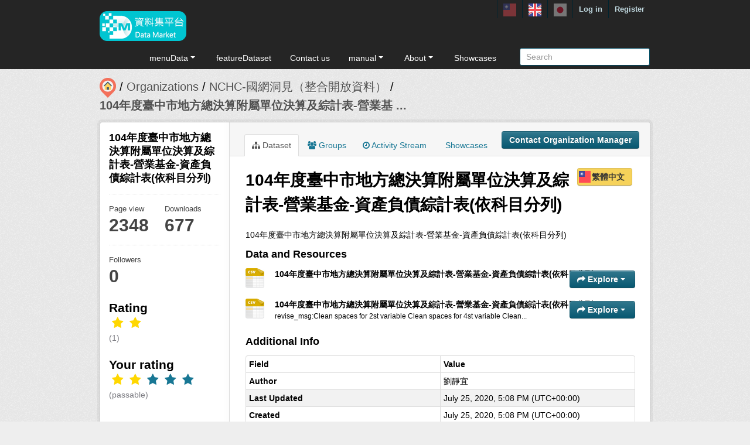

--- FILE ---
content_type: text/html; charset=utf-8
request_url: https://scidm.nchc.org.tw/en/dataset/best_wish105168
body_size: 9889
content:


<!DOCTYPE html>
<!--[if IE 7]> <html lang="en" class="ie ie7"> <![endif]-->
<!--[if IE 8]> <html lang="en" class="ie ie8"> <![endif]-->
<!--[if IE 9]> <html lang="en" class="ie9"> <![endif]-->
<!--[if gt IE 8]><!--> <html lang="en"> <!--<![endif]-->
  <head>
    <!--[if lte ie 8]><script type="text/javascript" src="/fanstatic/vendor/:version:2025-09-25T18:11:20.38/html5.min.js"></script><![endif]-->
<link rel="stylesheet" type="text/css" href="/fanstatic/vendor/:version:2025-09-25T18:11:20.38/select2/select2.css" />
<link rel="stylesheet" type="text/css" href="/fanstatic/css/:version:2025-09-25T18:11:10.53/main.min.css" />
<link rel="stylesheet" type="text/css" href="/fanstatic/vendor/:version:2025-09-25T18:11:20.38/font-awesome/css/font-awesome.min.css" />
<link rel="stylesheet" type="text/css" href="/fanstatic/ckanext-harvest/:version:2025-07-03T15:19:12.32/styles/harvest.css" />
<link rel="stylesheet" type="text/css" href="/fanstatic/pages/:version:2019-12-06T21:21:29.29/:bundle:css/medium-editor.css;css/bootstrap.css" />
<link rel="stylesheet" type="text/css" href="/fanstatic/privatedatasets/:version:2024-01-19T10:36:57.78/custom.css" />
<link rel="stylesheet" type="text/css" href="/fanstatic/rating_css/:version:2020-06-03T18:34:17.72/rating.css" />
<link rel="stylesheet" type="text/css" href="/fanstatic/resourcesfilter/:version:2025-03-18T15:20:31.14/vendor/pagination.css" />
<link rel="stylesheet" type="text/css" href="/fanstatic/resourcesfilter/:version:2025-03-18T15:20:31.14/modules/resources-list.css" />


    <!-- Global site tag (gtag.js) - Google Analytics -->
    <script async src="https://www.googletagmanager.com/gtag/js?id=UA-143517478-1"></script>
    <script>
      window.dataLayer = window.dataLayer || [];
      function gtag(){dataLayer.push(arguments);}
      gtag('js', new Date());

      gtag('config', 'UA-143517478-1');

      // i18n for javascript
      var chart_title = "Number of Datasets in Groups";
      var series_name = "Number of Datasets";

      var description_null = "Description can not be blank";
      var review_success = "Review Success";
      var submit_success = "Submit Success";
      var greater_than_zero = "Point must be an integer greater than 0";
      var name_null = "Name can not be blank";
      var content_null = "Content can not be blank";
      var enter_int = "Please enter a positive integer"

      var buyDesc = "Buy: ";
      var earnDesc = "Earn: ";
      var dataset = "Dataset";
      var Adjust = "System maneger adjust point";
      var Apply = "Apply for point" + "Approved";
      var NotApply = "Apply for point" + "Not approved";

      var Regular = "RegularUpdate";
      var Irregular = "IrregularUpdate";
      var Payable = "Payable";
      var Private = "Applicaiton Required";
      var NeedAgree = "Need authorization agreement";
    </script>

    <meta charset="utf-8" />
      <meta name="generator" content="ckan 2.7.6" />
      <meta name="viewport" content="width=device-width, initial-scale=1.0">
    <title>104年度臺中市地方總決算附屬單位決算及綜計表-營業基金-資產負債綜計表(依科目分列) - Datasets - 國網中心資料集平台</title>

    
    
    <link rel="shortcut icon" href="/base/images/most.ico" />
    

    <!--[if IE]>
    <script src="/classList.min.js"></script>
    <![endif]-->

    
    
    
    

    
      
    

    
    



    
      
      
    
  
  <meta property="og:title" content="104年度臺中市地方總決算附屬單位決算及綜計表-營業基金-資產負債綜計表(依科目分列) - 國網中心資料集平台">
  <meta property="og:description" content="104年度臺中市地方總決算附屬單位決算及綜計表-營業基金-資產負債綜計表(依科目分列)">

    

    <link rel="stylesheet" href="/base/css/GIS_extend.css" />

  </head>

  
  <body data-site-root="https://scidm.nchc.org.tw/" data-locale-root="https://scidm.nchc.org.tw/en/" >

    
    <div class="hide"><a href="#content">Skip to content</a></div>
  

  
    

  <header class="account-masthead">
    <div class="container container-top">
      
        
          <nav class="account not-authed">
            <ul class="unstyled">
              
              
              <li class="login"><a href="/en/user/login_by_sso">Log in</a></li>
              
                <li class="register"><a href="/en/user/register">Register</a></li>
              
              
            </ul>
          </nav>
        
        
        <div class="account">
          <style>
            .lang-header > a > img{
              width: 22px;
              height: 22px;
              opacity: 0.4;
            }
            .lang-header >.active > img{
              opacity: 1;
            }
          </style>
          <ul class="unstyled">
            
            <li class="lang-header">
              <a href="/zh_TW/dataset/best_wish105168" 
              >
                <img src="/nchc/images/lang/zh_TW.svg" alt=""/>
              </a>
            </li>
            <li class="lang-header">
              <a href="/en/dataset/best_wish105168" 
              class="active">
                <img src="/nchc/images/lang/en.svg" alt=""/>
              </a>
            </li>
            <li class="lang-header">
              <a href="/ja/dataset/best_wish105168" 
              >
                <img src="/nchc/images/lang/ja.svg" alt=""/>
              </a>
            </li>
          </ul>
        </div>
      
    </div>
  </header>

<header class="navbar navbar-static-top masthead">
  
    
  
  <div class="container container-maimenu">
    <button data-target=".nav-collapse" data-toggle="collapse" class="btn btn-navbar" type="button">
      <span class="fa-bar"></span>
      <span class="fa-bar"></span>
      <span class="fa-bar"></span>
    </button>
    
    <hgroup class="header-image pull-left">

      
        
          <a class="logo" href="/en/"><img style="margin-top: -12px;" src="/uploads/admin/2023-08-02-011347.0089962020-01-21-022635.341909logo.s.png" alt="國網中心資料集平台" title="國網中心資料集平台" /></a>
        
      

    </hgroup>

    <div class="nav-collapse collapse">
      
        <nav class="section navigation">
          <ul class="nav nav-pills">
            
              
                
                
                  <li class="dropdown">
                    <a class="dropdown-toggle" href="#" data-toggle="dropdown">
                      menuData<span class="gs_caret"></span>
                    </a>
                    <ul class="dropdown-menu">
                      
                        
                          <li><a class="dropdown-item" href="/en/dataset">Datasets</a></li>
                        
                      
                        
                          <li><a class="dropdown-item" href="/en/organization">Organizations</a></li>
                        
                      
                        
                          <li><a class="dropdown-item" href="/en/group">Groups</a></li>
                        
                      
                    </ul>
                  </li>
                
              
                
                
                  
                    <li>
                      <a href="/en/group?group_class=prj">featureDataset</a>
                    </li>
                  
                
              
                
                
                  
                    <li>
                      <a href="/en/user_contact">Contact us</a>
                    </li>
                  
                
              
                
                
                  <li class="dropdown">
                    <a class="dropdown-toggle" href="#" data-toggle="dropdown">
                      manual<span class="gs_caret"></span>
                    </a>
                    <ul class="dropdown-menu">
                      
                        
                          <li><a class="dropdown-item" href="/en/pages/gb-001">declare</a></li>
                        
                      
                        
                          <li><a class="dropdown-item" href="/en/pages/pg002">userManual</a></li>
                        
                      
                        
                          <li><a class="dropdown-item" href="/en/pages/ds-upload-download">DataMarketClient</a></li>
                        
                      
                    </ul>
                  </li>
                
              
                
                
                  <li class="dropdown">
                    <a class="dropdown-toggle" href="#" data-toggle="dropdown">
                      About<span class="gs_caret"></span>
                    </a>
                    <ul class="dropdown-menu">
                      
                        
                          <li><a class="dropdown-item" href="/en/pages/nchc-acknowledge">Acknowledge</a></li>
                        
                      
                        
                          <li><a class="dropdown-item" href="/en/about">About</a></li>
                        
                      
                    </ul>
                  </li>
                
              
                
                
                  
                    <li>
                      <a href="/en/showcase">Showcases</a>
                    </li>
                  
                
              
            
          </ul>
        </nav>
        <style>
          .gs_caret {
              display: inline-block;
              margin-left: 0.255em;
              vertical-align: 0.255em;
              content: '';
              border-top: 0.3em solid;
              border-right: 0.3em solid transparent;
              border-bottom: 0;
              border-left: 0.3em solid transparent;
           }
          .dropdown-toggle:after {
              display: inline-block;
              content: '';
          }
          .navbar .nav > li > .dropdown-menu:before {
              border-bottom: none;
          }
          .navbar .nav > li > .dropdown-menu:after {
              border-bottom: none;
          }
        </style>
      

      
        <form class="section site-search simple-input" action="/en/dataset" method="get">
          <div class="field">
            <label for="field-sitewide-search">Search Datasets</label>
            <input id="field-sitewide-search" type="text" name="q" placeholder="Search" />
            <button class="btn-search" type="submit"><i class="icon-search"></i></button>
          </div>
        </form>
      

    </div>
  </div>
</header>

  
    <div role="main">
      <div id="content" class="container">
        
          
            <div class="flash-messages">
              
                
              
            </div>
          

          
            <div class="toolbar">
              
                
                  <ol class="breadcrumb">
                    
<li class="home"><a href="/en/"><img src="/base/images/scidm-breadcrumb.png" alt="圖片說明"><span> Home</span></a></li>
                    
  
    
    
      
      <li><a href="/en/organization">Organizations</a></li>
      <li><a href="/en/organization/nchc-clean-data">NCHC-國網洞見（整合開放資料）</a></li>
    
    <li class="active"><a class=" active" href="/en/dataset/best_wish105168">104年度臺中市地方總決算附屬單位決算及綜計表-營業基 ...</a></li>
  

                  </ol>
                
              
            </div>
          

          <div class="row wrapper">

            
            
            

            
              <div class="primary span9">
                
                
                  <article class="module">
                    
                      <header class="module-content page-header">
                        
                          <div class="content_action">
                            
  <button class="btn btn-primary dataset-contact" data-user="" data-pkg="best_wish105168">Contact Organization Manager</button>
  
  
  


                          </div>
                        
                        <ul class="nav nav-tabs">
                          
  
  <li class="active"><a href="/en/dataset/best_wish105168"><i class="fa fa-sitemap"></i> Dataset</a></li>
  <li><a href="/en/dataset/groups/best_wish105168"><i class="fa fa-users"></i> Groups</a></li>
  <li><a href="/en/dataset/activity/best_wish105168"><i class="fa fa-clock-o"></i> Activity Stream</a></li>

  <li><a href="/en/dataset/showcases/best_wish105168"><i class="fa fa-picture"></i> Showcases</a></li>

                        </ul>
                      </header>
                    
                    <div class="module-content">
                      
                      
  
  
  
    
      
    
  
  
    <script src="/base/vendor/ckeditor/ckeditor.js"></script>
    <script src="https://code.jquery.com/jquery-3.1.0.min.js"></script>
    <script>
      CKEDITOR.replace('txt-linepay-description');
      CKEDITOR.replace('purchase-description');
    </script>
  

  <div id="modal-contact" class="modal hide fade" tabindex="-1" role="dialog" aria-labelledby="modal-title" aria-hidden="true">
    <div class="modal-header">
      <button type="button" class="close" data-dismiss="modal" aria-hidden="true"></button>
      <h3 id="modal-title">Contact Organization Manager</h3>
    </div>
    <div class="modal-body" style="height:100%;overflow-y:scroll;">
      <form method="post" action="/en/dataset/best_wish105168/dataset_contact">
        <div class="control-group">
          <label class="control-label">Dataset name</label>
          <div class="controls">104年度臺中市地方總決算附屬單位決算及綜計表-營業基金-資產負債綜計表(依科目分列)</div>
        </div>
        
          
  <div class="control-group control-full">
    <label class="control-label" for="field-name"><span title="This field is required" class="control-required">*</span> Full Name</label>
    <div class="controls ">
      
    <input id="field-name" type="text" name="name" value="" placeholder="Full Name"  />
  
      
      
    </div>
  </div>


          
  <div class="control-group control-full">
    <label class="control-label" for="field-email"><span title="This field is required" class="control-required">*</span> Email</label>
    <div class="controls ">
      
    <input id="field-email" type="text" name="email" value="" placeholder="Email"  />
  
      
      
    </div>
  </div>


        

        
  
  
  <div class="control-group control-full">
    <label class="control-label" for="field-description"><span title="This field is required" class="control-required">*</span> Description</label>
    <div class="controls ">
      
    <textarea id="field-description" name="description" cols="20" rows="5" placeholder="Description" ></textarea>
  
      
      
    </div>
  </div>



        <div class="control-group">
          <label class="control-label" for="captcha_text" style="float:left;padding-top:15px">
            <span title="This field is required" class="control-required">*</span>Captcha
          </label>
          <div class="controls">&ensp;
            <input id="captcha_text" name="captcha_text" type="text" style="width:100px">&ensp;
            <img id="imgValidate" src="" />
            <button class="btn btn-primary btn-refresh">Refresh</button>
          </div>
        </div>

        <div class="modal-footer">
          <button class="btn" data-dismiss="modal" aria-hidden="true">Cancel</button>
          <button class="btn btn-primary btn-contact" data-user="" data-pkg="best_wish105168">Submit</button>
        </div>
      </form>

      <script src="/ckanext/ckeditor/ckeditor.js"></script>
      <script>
        CKEDITOR.replace('field-description');
      </script>
    </div>
  </div>

  
    
  
    
    
  

    <div class="datalist-langbtn-box">
      
      

      
        <a href="/zh_TW/dataset/best_wish105168" class="btn btn-primary datalist-langbtn langbtn-zh_TW">
          繁體中文
        </a>
      

      

      
    </div>
    <h1>
      
        104年度臺中市地方總決算附屬單位決算及綜計表-營業基金-資產負債綜計表(依科目分列)
        
        
      
    </h1>
    
    <div class="notes embedded-content">
        <p>104年度臺中市地方總決算附屬單位決算及綜計表-營業基金-資產負債綜計表(依科目分列)</p>
    </div>

    
    <span class="insert-comment-thread"></span>
  

  
    
<section id="dataset-resources" class="resources">
  <h3>Data and Resources</h3>
  
  
  

  
    
    
    
  

  
    
    
      <ul class="resource-list">
        
          
          
            
  
  
  


<li class="resource-item" data-id="d4d91f8b-4604-4db3-b71b-c95bdd25cc9b">
  
  <a class="heading" href="/en/dataset/best_wish105168/resource/d4d91f8b-4604-4db3-b71b-c95bdd25cc9b" title="104年度臺中市地方總決算附屬單位決算及綜計表-營業基金-資產負債綜計表(依科目分列)">
    104年度臺中市地方總決算附屬單位決算及綜計表-營業基金-資產負債綜計表(依科目分列)<span class="format-label" property="dc:format" data-format="csv">CSV</span>
    
    

    
  </a>
  
  
    <p class="description">
      
    </p>
  
  
  
  <div class="dropdown btn-group">
    <a href="#" class="btn btn-primary dropdown-toggle" data-toggle="dropdown">
      <i class="fa fa-share"></i>
      Explore
      <span class="caret"></span>
    </a>
    <ul class="dropdown-menu">
      
      <li>
        <a href="/en/dataset/best_wish105168/resource/d4d91f8b-4604-4db3-b71b-c95bdd25cc9b">
          
            <i class="fa fa-info-circle"></i>
            More information
          
        </a>
      </li>
      
        
  <li>
    <a href="https://scidm.nchc.org.tw/en/dataset/best_wish105168/resource/d4d91f8b-4604-4db3-b71b-c95bdd25cc9b/nchcproxy" class="resource-url-analytics" target="_blank">
      
        <i class="fa fa-arrow-circle-o-down"></i>
        Download
      
    </a>
  </li>

      
      
      
    </ul>
  </div>
  
  
</li>
          
            
  
  
  


<li class="resource-item" data-id="a4332c54-bbcf-4724-822c-07229dca4586">
  
  <a class="heading" href="/en/dataset/best_wish105168/resource/a4332c54-bbcf-4724-822c-07229dca4586" title="104年度臺中市地方總決算附屬單位決算及綜計表-營業基金-資產負債綜計表(依科目分列)_nchc_revise">
    104年度臺中市地方總決算附屬單位決算及綜計表-營業基金-資產負債綜計表(依科目分列)_nch ...<span class="format-label" property="dc:format" data-format="csv">CSV</span>
    
    

    
  </a>
  
  
    <p class="description">
      
        revise_msg:Clean spaces for 2st variable
Clean spaces for 4st variable
Clean...
      
    </p>
  
  
  
  <div class="dropdown btn-group">
    <a href="#" class="btn btn-primary dropdown-toggle" data-toggle="dropdown">
      <i class="fa fa-share"></i>
      Explore
      <span class="caret"></span>
    </a>
    <ul class="dropdown-menu">
      
      <li>
        <a href="/en/dataset/best_wish105168/resource/a4332c54-bbcf-4724-822c-07229dca4586">
          
            <i class="fa fa-info-circle"></i>
            More information
          
        </a>
      </li>
      
        
  <li>
    <a href="https://scidm.nchc.org.tw/en/dataset/best_wish105168/resource/a4332c54-bbcf-4724-822c-07229dca4586/nchcproxy" class="resource-url-analytics" target="_blank">
      
        <i class="fa fa-arrow-circle-o-down"></i>
        Download
      
    </a>
  </li>

      
      
      
    </ul>
  </div>
  
  
</li>
          
        
      </ul>
    
    
  


</section>
  

  
    


  
    
    <section class="additional-info">
  <h3>Additional Info</h3>
  <table class="table table-striped table-bordered table-condensed">
    <thead>
      <tr>
        <th scope="col">Field</th>
        <th scope="col">Value</th>
      </tr>
    </thead>
    <tbody>
      
    
  

  
    <tr>
      <th scope="row" class="dataset-label">Author</th>
      <td class="dataset-details" property="dc:creator">劉靜宜</td>
    </tr>
  

  

  

  
  
    <tr>
      <th scope="row" class="dataset-label">Last Updated</th>
      <td class="dataset-details">
          
<span class="automatic-local-datetime" data-datetime="2020-07-26T01:08:56+0800">
    July 26, 2020, 01:08 (CST)
</span>
      </td>
    </tr>
  
  
    <tr>
      <th scope="row" class="dataset-label">Created</th>

      <td class="dataset-details">
          
<span class="automatic-local-datetime" data-datetime="2020-07-26T01:08:24+0800">
    July 26, 2020, 01:08 (CST)
</span>
      </td>
    </tr>
  

  
    
        
          
          <tr rel="dc:relation" resource="_:extra">
            <th scope="row" class="dataset-label" property="rdfs:label">Tag</th>
            <td class="dataset-details" property="rdf:value">公共資訊</td>
          </tr>
        
          
          <tr rel="dc:relation" resource="_:extra">
            <th scope="row" class="dataset-label" property="rdfs:label">author_phone</th>
            <td class="dataset-details" property="rdf:value">04-22289111#19220</td>
          </tr>
        
          
          <tr rel="dc:relation" resource="_:extra">
            <th scope="row" class="dataset-label" property="rdfs:label">authorize</th>
            <td class="dataset-details" property="rdf:value">政府資料開放授權條款-第1版</td>
          </tr>
        
          
          <tr rel="dc:relation" resource="_:extra">
            <th scope="row" class="dataset-label" property="rdfs:label">created_time</th>
            <td class="dataset-details" property="rdf:value">2019/07/16 10:48</td>
          </tr>
        
          
          <tr rel="dc:relation" resource="_:extra">
            <th scope="row" class="dataset-label" property="rdfs:label">extra_note</th>
            <td class="dataset-details" property="rdf:value">臺中市政府OAS標準之API說明文件:https://datacenter.taichung.gov.tw/swagger/yaml/387200000A，Swagger 產生API說明頁面網址。https://datacenter.taichung.gov.tw/swagger/api-docs/</td>
          </tr>
        
          
          <tr rel="dc:relation" resource="_:extra">
            <th scope="row" class="dataset-label" property="rdfs:label">license</th>
            <td class="dataset-details" property="rdf:value">http://data.gov.tw/license</td>
          </tr>
        
          
          <tr rel="dc:relation" resource="_:extra">
            <th scope="row" class="dataset-label" property="rdfs:label">provide_from</th>
            <td class="dataset-details" property="rdf:value">臺中市政府主計處</td>
          </tr>
        
          
          <tr rel="dc:relation" resource="_:extra">
            <th scope="row" class="dataset-label" property="rdfs:label">variable_descript</th>
            <td class="dataset-details" property="rdf:value">科目;本年度決算數金額;本年度決算數百分比;上年度決算數金額;上年度決算數百分比;比較增減金額;比較增減百分比</td>
          </tr>
        
      
  


    
    

    </tbody>
  </table>
</section>
  
    


  
      <link href="https://cdnjs.cloudflare.com/ajax/libs/Swiper/4.1.0/css/swiper.min.css" rel="stylesheet" />
  <script src="https://cdnjs.cloudflare.com/ajax/libs/Swiper/4.1.0/js/swiper.min.js"></script>

  <style>
    html, body {
      position: relative;
      height: 100%;
    }
    body {
      background: #eee;
      font-family: Helvetica Neue, Helvetica, Arial, sans-serif;
      font-size: 14px;
      color:#000;
      margin: 0;
      padding: 0;
    }
    .swiper-container {
      width: 100%;
      height: 100%;
    }
    .swiper-slide {
      text-align: left;
      font-size: 18px;
      background: #fff;

      /* Center slide text vertically */
      display: -webkit-box;
      display: -ms-flexbox;
      display: -webkit-flex;
      display: flex;
      -webkit-box-pack: center;
      -ms-flex-pack: center;
      -webkit-justify-content: center;
      justify-content: center;
      -webkit-box-align: center;
      -ms-flex-align: center;
      -webkit-align-items: center;
      align-items: center;
    }

    .swiper-button-prev, .swiper-container-rtl .swiper-button-next {
      background-color: #dedede;
      border-radius: 50px;
      height: 30px;
      width: 30px;
    }

    .swiper-button-next, .swiper-button-prev {
      position: absolute;
      top: 50%;
      width: 17px;
      height: 25px;
      margin-top: -22px;
      z-index: 10;
      cursor: pointer;
      background-size: 17px 17px;
      background-position: center;
      background-repeat: no-repeat;
      background-color: #fff;
      border-radius: 50px;
      height: 30px;
      width: 30px;
      box-shadow: 3px 3px 6px #a9a9a9;

    }
    .swiper-button-next {right:0px;}
    .swiper-button-prev {left:0px;}
  </style>
  
  
  <hr size="8px" align="center" width="100%">
  <p>推薦資料集：</p><br>
  <div class="swiper-container">
    <div class="swiper-wrapper" >
      
        <div class="swiper-slide swiper-slideGS">
          <div class="item card-itemGS">
            <div class="col-12 col-md-4">
              <div class="card mb-2">
                







  <li class="dataset-item" }}">
    
      <div class="dataset-content">
        
          <h3 class="dataset-heading">
            
              
            
            
              <p>
              <a href="/en/dataset/best_wish113591">10730-04-06-2 臺中市老人福利服務成果(三)-中低收入老人補助裝置假牙服務</a>
              </p>
            
          </h3>
        
        
          <div class="label-boxGS">
            <span class="paidTxt">Payment instrument</span>
            <span class="label label-Blue" title="">
              
                Free
              
            </span>
          </div>
          <div class="label-boxGS">
			<span class="paidTxt">Update frequency</span>
            <span class="label label-Green" title="">
              
                Irregular
              
            </span>
		  </div>
        
        
          <div class="dataset-item-sub dataset-item-sub-recommendGS">
            
              低(中低)收入65歲以上老人暨55歲以上原住民補助裝置假牙服務
            
          </div>
        
      </div>
      
        
      
    
  </li>

              </div>
            </div>
          </div>
        </div>
      
        <div class="swiper-slide swiper-slideGS">
          <div class="item card-itemGS">
            <div class="col-12 col-md-4">
              <div class="card mb-2">
                







  <li class="dataset-item" }}">
    
      <div class="dataset-content">
        
          <h3 class="dataset-heading">
            
              
            
            
              <p>
              <a href="/en/dataset/best_wish121399">抽籤人數統計表</a>
              </p>
            
          </h3>
        
        
          <div class="label-boxGS">
            <span class="paidTxt">Payment instrument</span>
            <span class="label label-Blue" title="">
              
                Free
              
            </span>
          </div>
          <div class="label-boxGS">
			<span class="paidTxt">Update frequency</span>
            <span class="label label-Green" title="">
              
                Irregular
              
            </span>
		  </div>
        
        
          <div class="dataset-item-sub dataset-item-sub-recommendGS">
            
              臺北市抽籤人數統計
            
          </div>
        
      </div>
      
        
      
    
  </li>

              </div>
            </div>
          </div>
        </div>
      
        <div class="swiper-slide swiper-slideGS">
          <div class="item card-itemGS">
            <div class="col-12 col-md-4">
              <div class="card mb-2">
                







  <li class="dataset-item" }}">
    
      <div class="dataset-content">
        
          <h3 class="dataset-heading">
            
              
            
            
              <p>
              <a href="/en/dataset/best_wish12343">104年度行政院農業委員會林業試驗所單位預算</a>
              </p>
            
          </h3>
        
        
          <div class="label-boxGS">
            <span class="paidTxt">Payment instrument</span>
            <span class="label label-Blue" title="">
              
                Free
              
            </span>
          </div>
          <div class="label-boxGS">
			<span class="paidTxt">Update frequency</span>
            <span class="label label-Green" title="">
              
                Irregular
              
            </span>
		  </div>
        
        
          <div class="dataset-item-sub dataset-item-sub-recommendGS">
            
              歲入來源別預算表、歲出機關別預算表、歲入項目說明提要表、歲出計畫提要及分支計畫概況表、各項費用彙計表、歲出一級用途別科目分析表、資本支出分析表、人事費分析表、預算員額明細表、公務車輛明細表、現有辦公房舍明細表、轉帳收支對照表、捐助經費分析表、派員出國計畫預算總表、派員出國計畫預算類別表－開會、談判、歲出按職能及經濟性綜合分類表、跨年期計畫概況表
            
          </div>
        
      </div>
      
        
      
    
  </li>

              </div>
            </div>
          </div>
        </div>
      
        <div class="swiper-slide swiper-slideGS">
          <div class="item card-itemGS">
            <div class="col-12 col-md-4">
              <div class="card mb-2">
                







  <li class="dataset-item" }}">
    
      <div class="dataset-content">
        
          <h3 class="dataset-heading">
            
              
            
            
              <p>
              <a href="/en/dataset/best_wish124715">新北市101年公告土地現值-土城區</a>
              </p>
            
          </h3>
        
        
          <div class="label-boxGS">
            <span class="paidTxt">Payment instrument</span>
            <span class="label label-Blue" title="">
              
                Free
              
            </span>
          </div>
          <div class="label-boxGS">
			<span class="paidTxt">Update frequency</span>
            <span class="label label-Green" title="">
              
                Irregular
              
            </span>
		  </div>
        
        
          <div class="dataset-item-sub dataset-item-sub-recommendGS">
            
              為推動不動產買賣資訊透明化，建立便利親和的網路查詢平台，新北市政府地政局開放公告土地現值資料給予民眾，可多多利用下載。公告土地現值資料量較大，請參考資料使用說明以及常見問答後再行取得資料。-土城區
            
          </div>
        
      </div>
      
        
      
    
  </li>

              </div>
            </div>
          </div>
        </div>
      
        <div class="swiper-slide swiper-slideGS">
          <div class="item card-itemGS">
            <div class="col-12 col-md-4">
              <div class="card mb-2">
                







  <li class="dataset-item" }}">
    
      <div class="dataset-content">
        
          <h3 class="dataset-heading">
            
              
            
            
              <p>
              <a href="/en/dataset/best_wish103973">108年度臺中市總預算附屬單位預算及綜計表(法定預算)營業基金盈虧撥補綜計表(依機關別分列)</a>
              </p>
            
          </h3>
        
        
          <div class="label-boxGS">
            <span class="paidTxt">Payment instrument</span>
            <span class="label label-Blue" title="">
              
                Free
              
            </span>
          </div>
          <div class="label-boxGS">
			<span class="paidTxt">Update frequency</span>
            <span class="label label-Green" title="">
              
                Irregular
              
            </span>
		  </div>
        
        
          <div class="dataset-item-sub dataset-item-sub-recommendGS">
            
              臺中市總預算附屬單位預算及綜計表108(法定預算)營業基金盈虧撥補綜計表(依機關別分列)
            
          </div>
        
      </div>
      
        
      
    
  </li>

              </div>
            </div>
          </div>
        </div>
      
    </div>
    <div class="swiper-button-next"></div>
    <div class="swiper-button-prev"></div>
  </div>
  

  <script>
    var swiper = new Swiper('.swiper-container', {
      slidesPerView: 3,
      spaceBetween: 10,
      slidesPerGroup: 3,
      loop: false,
      loopFillGroupWithBlank: true,
      pagination: {
        el: '.swiper-pagination',
        clickable: true,
      },
      navigation: {
        nextEl: '.swiper-button-next',
        prevEl: '.swiper-button-prev',
      },
    });
  </script>












                    </div>
                  </article>
                
              </div>
            

            
              <aside class="secondary span3">
                
                

  

  
    

    
        <section class="module module-narrow">
            <div class="module context-info">
                <div class="module-content">
                    
                        
            
              <h1 class="heading">104年度臺中市地方總決算附屬單位決算及綜計表-營業基金-資產負債綜計表(依科目分列)</h1>
            
            
              <div class="nums">
                <dl>
                  <dt>Page view</dt>
                  <dd>2348</dd>
                </dl>
                <dl>
                  <dt>Downloads</dt>
                  <dd>677</dd>
                </dl>
              </div>
            
            
              <div class="nums">
                <dl>
                  <dt>Followers</dt>
                  <dd><span>0</span></dd>
                </dl>
              </div>
            
            
              
                <div class="follow_button">
                  
                </div>
              
            
          
                    
                    



    <div class="rating">
      
        <h2 class="heading">Rating</h2>
        <div class="rating-container">
          




  



  <span class="star-rating">
    <span class="star-rating-stars"><span class="fa fa-star rating-star" style="color:gold"></span><span class="fa fa-star rating-star" style="color:gold"></span><span class="fa fa-star-empty rating-star" style="color:gold"></span><span class="fa fa-star-empty rating-star" style="color:gold"></span><span class="fa fa-star-empty rating-star" style="color:gold"></span></span><br>
    
      <span class="rating-description">(1)</span>
    
  </span>

        </div>
      
        
          
            <h2 class="heading">Your rating</h2>
            <div class="rating-container">








<span class="star-rating">
  <span class="star-rating-stars"><a class="fa fa-star rating-star" id="star-0" href="/en/rating/dataset/best_wish105168/1" style="color:gold"></a><a class="fa fa-star rating-star" id="star-1" href="/en/rating/dataset/best_wish105168/2" style="color:gold"></a><a class="fa fa-star rating-star" href="/en/rating/dataset/best_wish105168/3"></a><a class="fa fa-star rating-star" href="/en/rating/dataset/best_wish105168/4"></a><a class="fa fa-star rating-star" href="/en/rating/dataset/best_wish105168/5"></a></span>
</span><br>
              <span class="rating-details">

<span class="rating-description">(passable)</span></span>
            </div>
          
        
    </div>

                </div>
            </div>
        </section>
    

  

  
    
      
      




  
  <div class="module module-narrow module-shallow context-info">
    
      <h2 class="module-heading"><i class="fa fa-building-o"></i> Organization</h2>
    
    <section class="module-content">
      
      
        <div class="image">
          <a href="/en/organization/nchc-clean-data">
            <img src="https://scidm.nchc.org.tw/uploads/group/2019-11-05-055852.282073insightlogo-.png" width="200" alt="nchc-clean-data" />
          </a>
        </div>
      
      
      <h1 class="heading">NCHC-國網洞見（整合開放資料）
        
      </h1>
      
      
      
        <p>
          整合開放資料於開放市集平台由專家整理了上千筆的資料(持續增加中)並處理乾淨，提供使用者更快速、更精確的方式找到資料以及更方便的方式取得資料，用更無痛、更直覺的方式操作與學習使用資料，讓政府提供的開放資料更方便與快速被使用。
定期資料更新參考：...
          <a href="/en/organization/about/nchc-clean-data">read more</a>
        </p>
      
      
      
      
    </section>
  </div>
  
    
  

  
    

  <section class="module module-narrow social">
    
      <h2 class="module-heading"><i class="fa fa-medium fa-share-square-o"></i> Social</h2>
    
    
      <ul class="nav nav-simple">
        <li class="nav-item"><a href="https://plus.google.com/share?url=https://scidm.nchc.org.tw/en/dataset/best_wish105168" target="_blank"><i class="fa fa-google-plus-square"></i> Google+</a></li>
        <li class="nav-item"><a href="https://twitter.com/share?url=https://scidm.nchc.org.tw/en/dataset/best_wish105168" target="_blank"><i class="fa fa-twitter-square"></i> Twitter</a></li>
        <li class="nav-item"><a href="https://www.facebook.com/sharer.php?u=https://scidm.nchc.org.tw/en/dataset/best_wish105168" target="_blank"><i class="fa fa-facebook-square"></i> Facebook</a></li>
      </ul>
    
  </section>

  

  
    


  
    
  

  


              </aside>
            
          </div>
        
      </div>
    </div>
  
    <footer class="site-footer">
  <div class="container">
    
    <div class="row">
      <div class="span8 footer-links">
        
          <ul class="unstyled">
            
              <li><a href="/en/about">About 國網中心資料集平台</a></li>
              <li><a href="https://www.nchc.org.tw/Page?itemid=88&mid=150">Privacy Policy Notice</a></li>
            
          </ul>
          <!-- ul class="unstyled">
            
              <li><a href="http://www.opendefinition.org/okd/"><img src="/base/images/od_80x15_blue.png"></a></li>
            
          </ul -->
          <a href="http://www.nchc.org.tw" target="_new"><img src="/base/images/nchc-logo.png" lalt="NCHC_LOGO"></img></a>
        
      </div>
      <div class="span4 attribution">
        
          <!-- p><strong>Powered by</strong> <a class="hide-text ckan-footer-logo" href="http://ckan.org">CKAN</a></p>
          <ul class="unstyled">
              <li><a href="http://www.ckan.org/">CKAN Association</a></li>
              
              <li><a href="http://docs.ckan.org/en/2.7/api/">CKAN API</a></li>
          </ul-->
        
        
          
<form class="form-inline form-select lang-select" action="/en/util/redirect" data-module="select-switch" method="POST">
  <label for="field-lang-select">Language</label>
  <select id="field-lang-select" name="url" data-module="autocomplete" data-module-dropdown-class="lang-dropdown" data-module-container-class="lang-container">
    
      <option value="/zh_TW/dataset/best_wish105168" >
        中文 (繁體, 台灣)
      </option>
    
      <option value="/en/dataset/best_wish105168" selected="selected">
        English
      </option>
    
      <option value="/ja/dataset/best_wish105168" >
        日本語
      </option>
    
  </select>
  <button class="btn js-hide" type="submit">Go</button>
</form>
        
      </div>
    </div>
    
  </div>

  
    
  
</footer>
  
  
  
    
    
    
  
    

  
  <script>
    var disqus_config = function () {
        this.language = "en";
    };

    $('.txt-group-other-text').hide();
    $('.chk-app-other').on('click', function (){
        if ($('.chk-app-other').is(':checked')){
            $('.txt-group-other-text').show();
        } else {
            $('.txt-group-other-text').hide();
        }
    });
  </script>

  

      

  <script
    data-embed-id="4d5af5a1-275d-420f-8748-dcb9dbf2dfd8"
    data-base-api-url="https://llm.scidm.tw:80/api/embed"
    src="https://llm.scidm.tw:80/embed/anythingllm-chat-widget.min.js"
    data-chat-icon="chatBubble"
    data-brand-image-url="/nchc/images/chatbot-logo.png"
    data-assistant-icon="/nchc/images/chatbot-logo.png"
    data-sponsor-text="Support by NCHC"
    data-sponsor-link="https://www.nchc.org.tw/"
    data-assistant-name="智能小幫手"
    data-default-messages="我該如何註冊並登入平台？,如何管理和分類平台上的資料集？,如何使用平台上的 API 來開發自動化應用？,平台上的開放數據和受限數據有什麼區別？">
  </script>
  <script>document.getElementsByTagName('html')[0].className += ' js';</script>
<script type="text/javascript" src="/fanstatic/vendor/:version:2025-09-25T18:11:20.38/jquery.min.js"></script>
<script type="text/javascript" src="/fanstatic/vendor/:version:2025-09-25T18:11:20.38/:bundle:jed.min.js;moment-with-locales.js;select2/select2.min.js;bootstrap/js/bootstrap.min.js"></script>
<script type="text/javascript" src="/fanstatic/base/:version:2025-09-25T18:11:11.95/:bundle:custom/package-purchase.js;plugins/jquery.inherit.min.js;plugins/jquery.proxy-all.min.js;plugins/jquery.url-helpers.min.js;plugins/jquery.date-helpers.min.js;plugins/jquery.slug.min.js;plugins/jquery.slug-preview.min.js;plugins/jquery.truncator.min.js;plugins/jquery.masonry.min.js;plugins/jquery.form-warning.min.js;sandbox.min.js;module.min.js;pubsub.min.js;client.min.js;notify.min.js;i18n.min.js;main.min.js;modules/select-switch.min.js;modules/slug-preview.min.js;modules/basic-form.min.js;modules/confirm-action.min.js;modules/api-info.min.js;modules/autocomplete.min.js;modules/custom-fields.min.js;modules/data-viewer.min.js;modules/table-selectable-rows.min.js;modules/resource-form.min.js;modules/resource-upload-field.min.js;modules/resource-reorder.min.js;modules/resource-view-reorder.min.js;modules/follow.min.js;modules/activity-stream.min.js;modules/dashboard.min.js;modules/resource-view-embed.min.js;view-filters.min.js;modules/resource-view-filters-form.min.js;modules/resource-view-filters.min.js;modules/table-toggle-more.min.js;modules/dataset-visibility.min.js;modules/media-grid.min.js;modules/image-upload.min.js"></script>
<script type="text/javascript" src="/fanstatic/base/:version:2025-09-25T18:11:11.95/jadeLab.js"></script>
<script type="text/javascript" src="/fanstatic/nchc_advanced_contact/:version:2022-10-30T16:13:08.69/dataset_contact.js"></script>
<script type="text/javascript" src="/fanstatic/pages/:version:2019-12-06T21:21:29.29/:bundle:js/pages-editor.js;js/medium-editor.min.js"></script>
<script type="text/javascript" src="/fanstatic/rating_js/:version:2020-06-03T18:34:17.72/rating.js"></script>
<script type="text/javascript" src="/fanstatic/resourcesfilter/:version:2025-03-18T15:20:31.14/:bundle:vendor/pagination.min.js;vendor/mustache.min.js;modules/resources-list.js"></script></body>
</html>

--- FILE ---
content_type: text/html; charset=utf-8
request_url: https://scidm.nchc.org.tw/captcha_create
body_size: 7332
content:
�PNG

   IHDR   �   <   n	&B  �IDATx��}׏d�y�w�Mu+uu�vfv��CJT (s!��. ۂ�O~�>�?����~2K�I["�D:��Ԉgw'w���n�'����6{�{jf�gm�?�C���{ι��}�;_8�l���������\���	�c�Ȓ�����_�׿�Y���Q�%���{����ٚ_�0�E���۫�/��g��Io�r󵯽ٚ_~�::Oe{?�ο�۸���>m����,�a���޸���1�ud��u�����KpX��`��o|��<b�Z��~�/�t����/�f���0ƙ��%� p�x�VJ)	 �q�؈���o��vwkCJ�R	��}�O�^�}����S Ȓ�JޓjW�U�'�_��\���J���l�ޙ_����<�!J����/�ln�c����[�|�vO�brj� ����<�e��"�n�w�և� B�>�s3�7Ϛ�k_{��Ր����k_{�c[&��N�:�ů�,Kۻ��&�^��Y���W^���=�2�?�!R��~w���o�sƘ.]~9�O�B�E���^{�.��#Aؘ[Y<�	.�M{�Տ�K{�}��@i)��Z�i�hY��7�-������[���a�����QEf��V[��Y��H�&i���'XX�+�ŕ�8�B}��ֈ���V�,����n�,\x�K���6Fy�vۃΎ)2��"���ŕ ����$<T��%�  !B��OL�����Zv>���J���b��[)�Zp��3U�0A���:�r�+�r융J9� < �N��96Zmom�w�󤫳�3ZE�&�[7*�*��,��Rv�e  D)��Quznz~�{�ٵ~:( <�y|:�1y���)��S�C9� 9� X��iZ��l���+s��1B� ��J�K��ݿ�t�e��i%e��ڛ�b�wJ*)�4Y�����������C;	��|���?���2�V�~T	+1����G��{�G��>Z���H&Ϝ5cD^�
F#@�Ȇ2�#e���ݴވ��Gc���Ӌ �B�v�3/X��y�\w�A��X%�����]�  �.~N	��d����Qι��B�0�ԋk˗�V�M��gh�C)�ctAHY�Y��Y@�ŋW� LI��TEq烿�����F���k��]~)�Tޅ��9k�=^�b���{���s��{�]�E���!��&�/�޿5s�s���������	>����*����~�ј[�5Za�:����?�Vb�h)  a�+� ��Z�A�f1BRZ�m�;;E�g��������+/�+��: ��Ћk�h�e�C�/�^�97�w�s���|��4���(Ɣ��I/8��%L'�̘xA؜�M�,]��>�u�0�L�3�e��0����?=� �G��ҹ�Z�\�7v[�ZŠ��E�r�'�c�"/�B��݅`~p��k�;�]WR:� �1FI9H�&KXӜ����_m�þ��9����lnD����n�����ƾ.AS��JPkN�/ϯ\��(m��=�q쬕�p�P/����r= �B�:�,�q-r�U�m�w��0"ad����{;Fk@!�0�~X�5y6f�)cZ
Yd:��P�)� ��SU�J���*e�\�T�B+����Y�~g�fFSF�Jmvq���j��}�ꗼǰr��x���9c����E ��js�r��Q�7�ljf.t���lh�.������FZ�"O�<�ZB�q�a>B�y����I�k��흍[7�,u�0�2?����T�5Ӛ�_�� ��5Ve��5X� ��A!L��O�7�f�)?i�}�=��o}����O��w@�9��Z)e!D�. P�Q�1~��R����J�����Sƈ�(i� k��R1L���0D��G^i)�(B��9cL�Ѭԛ<�|�n{���W��۔��/\�FSF�T�Y�T�:3R`t0������ ��TW.�[Ӕ>�w�=����[�����,�|���,�|�h�(p������
��Z�r���yA����~p�9 �ZUdZd�Z�8�#?�5���{[?�η�6�eI�����Lk~�1�5'��Ӎ��^�BW���<��~)gΘ|ؗ"?Xԟ�V^�bXkP� q�� ��h��4F�����?>���ee}�O�ձ �ZkK�E @��;���6!a\E/�F�,[k�5fy�|�tv�����peln����˳^�>w��l�Aĸǹ7�|ы��#�B�n{\#�~ĵ��W��Zg-�'��a�ޚ_y��lͯ�q����G]�idB& ��=�����z�q���� ����yV��$�ď�Q��(}�o�W�ux�S��(^�p�r�1Ƶr�g��Ͻ a�@�RkLL�q�����W�J
0���mD&��Iq�16�1ƄPJ�#�)��zcb;�g����h-D�k����<�9k1�����KA������pX���/\ �˾0-���*��)�S	c\kL��i�}8���,�'�G��F!p�Y%ň�B(��Z��ŵȕ���ιawO���Q�U� �fN��Ǻ���A���k�-&"fÁFlL4BJ+���VZ��ب�1 �Rcg-e#�F��˶8�q��ܸ��+���Jɓ"� @(%�Ju�T�%�]N��9S.�d<�𲤗�n�������^|�5%�kwrY�-��K�)��r�R����ݛ�F������A��|�!�������H{�8�`-�R�L� ����j<1y
�a��!g�.r� �|��v;i���2��`����]�����?p���ɥ ��4M�^k%!�2^J���\w{=�2$�pp�9)
%e:L�.�8��1�&�����9��)�ɓ���hFǸ@�*5B�$0 DAPn�����>�9l�tvozc�\�5�|��O ��[����j-^���2j�ib�tOh��XF~��i%7��E�zI�,�4�ݽ�P���R8�Us�X<�c�C��F��`�*�F��ȝp�ٚv�Z�hQ��p �$�%�9k��}�3;紭6'��T����OUX��旯~���[��h�$Xc�þ5z�Cfܛ[��l?ȳ�ȳ"�8k̰׾����A�ƶ�����y&Eፐ�6"N���I����{�2ڳ��٘^8��u�tK�Ǆ� ��眓�)�  �n���O�����R�Z���wK}����'�������"�����Y��Ӳܣ�m������������ԃ;��[b��G��q�P��[��aV0�Ǻ���X��$Ҙ�܎�y�ע�B��A�m#��#+���Z#�T��(	 V*<@ZPp`����*]\"
YHk&������wN��|�<QBR��:ƕ�S8���.f���%���vF�#��Y#�l��u��.��ű|��=fG�����a{O��YS��?y?���/Fq�1~�C���m?hon$[��h (�(2���䌳��q��S)
-
g���U�^wMg�]������?^z��c:T��J9-	�5�O0�R/+Yc�����Zf�|�2���Y�g頗���=��s��q�{>��"A`m��+�nڮ�<�]����I�@d�ֽ�׿�����B�q^i�f��J���]�^��y�����묒Eҕ������c��Go����h]������/���� �1�}L�)2�m�p�Ƙ0�=�9XK�'��*a��򤷽q?�V�:�g��`���s⌶�8�
c�0m\P�Z%d�J�A���wQdY��x�U �{~�Q\��
 x~��,�LdCY�Zi�&N��9�'�_������ysv��)̹Oc����5z������S*A�_�[J:�E:�iR��=�~}bF���\���"�<������2fIW	Q<����xG0.��㚒B����F����l�E!]�gk7~�z���+�J�M�O`�k��0�j%���>~�9#� �)�Յk��a\?�3���Ͻ���pnra�9�Fs*��#��q�����h�1f^Po�^��W����8��[L��LS�2K��"KKs�L�j�L0 LL� ���w�ζ�2��j%:;�g�3�ʢ9=o����J41�LB8+�j������ ��`���������5� ���⚱�7�9el��+��nknɏb ���J��O�a!Q5ZE�c�A�{�����ɹ��V��ñZ�_���nB`���o}ŵ3%x��B  �Qevqe�ܥ/���1�6���0�yfdᬡ����˿ژ_	j���"s��=�-/�k�^|-�O`��|i�U��gѺY�+��j�:9s�_�+U�9��wOF�0F��D<1�ךa�OL6���V�}�. P���Zǔ;kE:�yZ؝�L0 B�Q%�6&�sK�
)�>z7OZIL9b>�pb:�����B@�y�睴�a��Zmj��@J��J�×��kQ�\y9�֙��UhL�;�'��aL<�OL��VH�.�0;�85=G���ͩ���4e����ơ۽�{4��Ԭ�j���Y��A�֚��S�����X��R��0Z9gK���1>��2��8')m� ��e���1�1���B��r���|���'��.�c�h�ӿ�s������0�+�FW	ce���+��_��+�pg#�������J�Ud���D��A�����3� |b����rB��� ���Q�CF�4٠7��>]�Έ�h������J>����D��_*�8C��{����?>��aEi��0�Pʲa_*Zk0<.Pj��g� @�!/7��p�o'��!��˒�������/���OyEQJo��[eJ�)��`�	!�B������82Gǈ�%�Qi�(=p��"7Ea��A�a��k�6n��R ¸\'!?�"�>��R	��O����֔�1T�%�R�6Ⱦف�CBk�ɉkϊ�%+�:c�s���qU"�B(�_�˼�2~Ĝ9�"���ݶ���ӗ_M6W�9�saFT��(��JJ
%
�U��|��Z+���}�=��|w=�!L��!����F D� h�V^��Y��3��ccm{k�5�8ޞ�gF�������.�H�Xkj���cM��g~�<�?�x^�BI���ϊ"t~��gy�B�a�u���_£8�m�I��(��A���&���0b�c�wJr ���R�0&~�ǵ��/�q��ms/�a�Ycdn��ay&p�T�}|܎y\�6�vڻ{ۛy�c�C����.�̜��Z�Y:H�ZByPo֦f�(���s��/\*=��ȷ���<g���g5��n�?��i��^�-�������ꝝ����K�R����V�JQp?h�.�f[��%=%
.��� �"�t0�2���~��9�O)�xv<o��(�t�s�v1��Y��|�\��ۛ頧�t�<��s���~������A893ך�=]��Y��q������:㣍��V�4 �(��]8֩9.<o�U����,�jQ��e!&e�ޘ@��6�޿y#��������w����1�!�����g��~pJ���g�J�4�߻)� �����S��3bls�h����(�1&e��2v����L�ag7���Zc �"� T��AҾKK�t�Jikm�77�ȇ��"M��^�ZiLN��ekvqo�6XG����e�=��Ð����{�k���61����06��V[ֺ;�2  "�F+B���Jy"���{�| ���?�a8��wo:QX-Efz�w��� �Z!�IQ�ޞU��ATk,��<J��k�Z�y�a�*��٠���o��I3�����4O����1�ĭ�E���(����Lz����� ��> ��������ͼ�WM#��^����<7R����ZdC�)`�"L �3�at��/��_Je:��q-z�@k�o}T�V�ן�8�)�D8Hx��_oͯ��!Tkm��ZE�$=cL�q`~7&��,0�#��V+�50"/������8g�rZ9����~��f���{�.�T�����j���O�Cq��'x>���ß��f��=�gZ�<O���_i%��>\^��导���#pJ���6 �~�k�5��R�Y��љ���x�JI!�VIP�9��D�GdX�����!VX+I0�U��Fk:�7��(�tEV��P�"\�YĔb�yqݏ����������`܋�RpN
YdsW?߾s��o��q�-��W~��y:X�e�á1Z��pO��Ȝ��{թ9?��4����l����̓�Ӫ<���pe8@I/a�Z!���.���5�M?�ѵ�d���^���~@��y RIL(��8�^��͹�sG|�#f_`R��p`���V����zU��B���9�n�<��a�� a `��3�bʼJ-���(>���Y`O����0�č	FH�tE6TEV:kƘPL"��:��>�θ�_�V��2��-��PJ9����\�x��-���~�I�?�By�Ց�F��f�Ͻ�{^�I��ʯ��zU�3�CK>��^gda�P)Q��}������+S���롧�x��MN���M��H���'� D���"�)��(�}�V�u�������ۧr������(&��^Gycf��������Q<Q������X��"�⺔��u�r�cL�Z{@8�h)�t��vw��U����R�5V��g�3��p
Ј��2:��ߤȡ,���0Ƅ B*Ϻ[����N����[G9�)����$���ƍ����0R��d��;�Pk~�w�ſm�-q���?H=�_/?����q/<O'ƣm��;��o;[�2KW?�;�5��W������W듳ϳ��A<����3�YFl��Ak�f��w�Z������{���|R�S�p�9�H�Y��Қ_~��<;�OjKk���En�֢`~��7�n���?���3���,#�E)��g�i�DV�?@	.�7�=�_�{�m�X~xl��ß������    IEND�B`�

--- FILE ---
content_type: image/svg+xml
request_url: https://scidm.nchc.org.tw/nchc/images/lang/en.svg
body_size: 2666
content:
<?xml version="1.0" encoding="iso-8859-1"?>
<!-- Generator: Adobe Illustrator 19.0.0, SVG Export Plug-In . SVG Version: 6.00 Build 0)  -->
<svg version="1.1" id="Layer_1" xmlns="http://www.w3.org/2000/svg" xmlns:xlink="http://www.w3.org/1999/xlink" x="0px" y="0px"
	 viewBox="0 0 512 512" style="enable-background:new 0 0 512 512;" xml:space="preserve">
<g>
	<polygon style="fill:#41479B;" points="188.632,0 0,0 0,39.954 188.632,163.54 	"/>
	<polygon style="fill:#41479B;" points="0,136.598 0,188.632 79.419,188.632 	"/>
	<polygon style="fill:#41479B;" points="0,323.369 0,375.402 79.419,323.369 	"/>
	<polygon style="fill:#41479B;" points="512,39.954 512,0 323.368,0 323.368,163.54 	"/>
	<polygon style="fill:#41479B;" points="512,375.402 512,323.369 432.581,323.369 	"/>
	<polygon style="fill:#41479B;" points="323.368,348.46 323.368,512 512,512 512,472.046 	"/>
	<polygon style="fill:#41479B;" points="512,188.632 512,136.598 432.581,188.632 	"/>
	<polygon style="fill:#41479B;" points="0,472.046 0,512 188.632,512 188.632,348.46 	"/>
</g>
<g>
	<polygon style="fill:#F5F5F5;" points="512,472.046 512,432.118 344.465,323.369 393.961,323.369 512,399.989 512,375.402 
		432.581,323.369 512,323.369 512,296.421 296.421,296.421 296.421,512 323.368,512 323.368,348.46 	"/>
	<polygon style="fill:#F5F5F5;" points="0,296.421 0,323.369 79.419,323.369 0,375.402 0,413.203 138.395,323.369 187.891,323.369 
		0,445.332 0,472.046 188.632,348.46 188.632,512 215.579,512 215.579,296.421 	"/>
	<polygon style="fill:#F5F5F5;" points="215.579,0 188.632,0 188.632,163.54 0,39.954 0,83.679 161.684,188.632 112.188,188.632 
		0,115.807 0,136.598 79.419,188.632 0,188.632 0,215.579 215.579,215.579 	"/>
	<polygon style="fill:#F5F5F5;" points="512,215.579 512,188.632 432.581,188.632 512,136.598 512,98.314 372.864,188.632 
		323.368,188.632 512,66.185 512,39.954 323.368,163.54 323.368,0 296.421,0 296.421,215.579 	"/>
</g>
<g>
	<polygon style="fill:#FF4B55;" points="512,296.421 512,215.579 296.421,215.579 296.421,0 215.579,0 215.579,215.579 0,215.579 
		0,296.421 215.579,296.421 215.579,512 296.421,512 296.421,296.421 	"/>
	<polygon style="fill:#FF4B55;" points="138.395,323.369 0,413.203 0,445.332 187.891,323.369 	"/>
	<polygon style="fill:#FF4B55;" points="344.465,323.369 512,432.118 512,399.989 393.961,323.369 	"/>
	<polygon style="fill:#FF4B55;" points="161.684,188.632 0,83.679 0,115.807 112.188,188.632 	"/>
	<polygon style="fill:#FF4B55;" points="372.864,188.632 512,98.314 512,66.185 323.368,188.632 	"/>
</g>
<g>
</g>
<g>
</g>
<g>
</g>
<g>
</g>
<g>
</g>
<g>
</g>
<g>
</g>
<g>
</g>
<g>
</g>
<g>
</g>
<g>
</g>
<g>
</g>
<g>
</g>
<g>
</g>
<g>
</g>
</svg>
